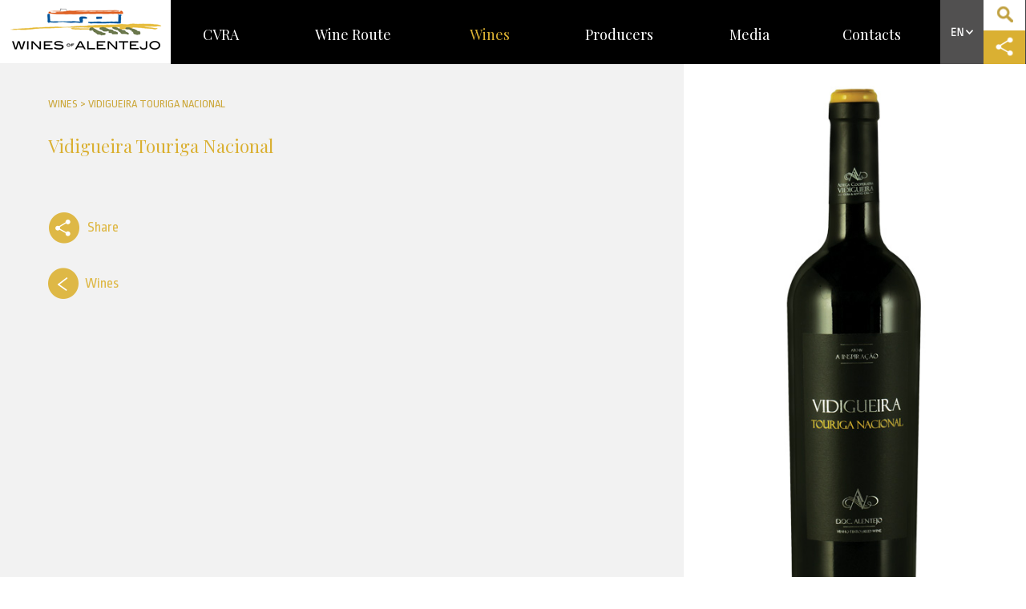

--- FILE ---
content_type: text/html; charset=utf-8
request_url: https://www.vinhosdoalentejo.pt/en/wines/detalhe/vidigueira-touriga-nacional/
body_size: 45701
content:
<!DOCTYPE html PUBLIC "-//W3C//DTD XHTML 1.0 Transitional//EN" "http://www.w3.org/TR/xhtml1/DTD/xhtml1-transitional.dtd">
<html xmlns="http://www.w3.org/1999/xhtml">
<head>
<title>Vidigueira Touriga Nacional - CVRA</title>
<meta name="robots" content="index, follow">
<meta name="robots" content="nosnippet">
<base href="https://www.vinhosdoalentejo.pt/" target="_self">
<meta http-equiv="Content-Type" content="text/html; charset=utf-8" />
<meta http-equiv="Expires" content="Fri, Jan 01 1900 00:00:00 GMT">
<meta http-equiv="Pragma" content="no-cache">
<meta http-equiv="Cache-Control" content="no-cache">
<meta http-equiv="Lang" content="pt">
<meta name="author" content="CVRA">
<meta http-equiv="Reply-to" content="@.pt">
<meta name="creation-date" content="18/03/2015">
<meta name="revisit-after" content="2 days">
<meta name="viewport" content="width=device-width, initial-scale=0.7">
<link rel="shortcut icon" type="image/x-icon" href="favicon.ico">
<link href='https://fonts.googleapis.com/css?family=Ropa+Sans:400,400italic' rel='stylesheet' type='text/css'>
<link href='https://fonts.googleapis.com/css?family=Playfair+Display:400,700,900' rel='stylesheet' type='text/css'>
<link href='https://fonts.googleapis.com/css?family=Quicksand:400,300,700' rel='stylesheet' type='text/css'>
<!--<script type="text/javascript" src="static/js/jquery.js"></script>-->
<script src="https://ajax.googleapis.com/ajax/libs/jquery/2.2.4/jquery.min.js"></script>
<!--<script type="text/javascript" src="plugins/mcustomscroll/jquery.mCustomScrollbar.concat.min.js"></script>
<link rel="stylesheet" type="text/css" href="plugins/mcustomscroll/jquery.mCustomScrollbar.min.css"/
<link rel="stylesheet" type="text/css" href="plugins/jqueryui/jquery-ui.min.css"/>
<script type="text/javascript" src="plugins/jqueryui/jquery-ui.min.js"></script>>-->
<link rel="stylesheet" type="text/css" href="static/bootstrap/dist/css/bootstrap.min.css"/>
<script type="text/javascript" src="static/bootstrap/dist/js/bootstrap.min.js"></script>
<script type="text/javascript" src="plugins/touchswipe/jquery.touchSwipe.min.js"></script>
<script type="text/javascript" src="https://s7.addthis.com/js/250/addthis_widget.js#pubid=ra-5846989fce24f490"></script>


<!--<script src="https://player.vimeo.com/api/player.js"></script> -->
<!--<script type="text/javascript" src="plugins/vimeo.player.js"></script> -->

<script type="text/javascript" src="plugins/parallax/parallax.min.js"></script>

<link rel="stylesheet" type="text/css" href="plugins/owlcarousel/owl-carousel/owl.carousel.css"/>
<link rel="stylesheet" type="text/css" href="plugins/owlcarousel/owl-carousel/owl.theme.css"/>
<script type="text/javascript" src="plugins/owlcarousel/owl-carousel/owl.carousel.min.js"></script>

<link rel="stylesheet" type="text/css" href="plugins/jplist-master/jplist-core/minified/jplist.core.min.css"/>
<script type="text/javascript" src="plugins/jplist-master/jplist-core/minified/jplist.core.min.js"></script>
<script type="text/javascript" src="plugins/jplist-master/jplist-bundles-and-controls/jplist-pagination-bundle/minified/jplist.pagination-bundle.min.js"></script>
<script type="text/javascript" src="plugins/jplist-master/jplist-bundles-and-controls/jplist-filter-dropdown-bundle/minified/jplist.filter-dropdown-bundle.min.js"></script>
<link rel="stylesheet" type="text/css" href="plugins/jplist-master/jplist-bundles-and-controls/jplist-textbox-control/minified/jplist.textbox-filter.min.css"/>
<script type="text/javascript" src="plugins/jplist-master/jplist-bundles-and-controls/jplist-textbox-control/minified/jplist.textbox-filter.min.js"></script>
<script type="text/javascript" src="plugins/jplist-master/jplist-bundles-and-controls/jplist-sort-bundle/minified/jplist.sort-bundle.min.js"></script>
<script type="text/javascript" src="plugins/jplist-master/jplist-bundles-and-controls/jplist-filter-toggle-bundle/minified/jplist.filter-toggle-bundle.min.js"></script>

<script type="text/javascript" src="plugins/mediaelement/build/mediaelement-and-player.min.js"></script>
<link rel="stylesheet" type="text/css" href="plugins/mediaelement/build/mediaelementplayer.min.css"/>

<!--<script type="text/javascript" src="plugins/modernizr/modernizr.js"></script> -->

<!--<script type="text/javascript" src="plugins/player.js-master/dist/player.min.js"></script> -->

<!--<link rel="stylesheet" type="text/css" href="plugins/jqueryui/jquery-ui.theme.min.css"/>

<script type="text/javascript" src="plugins/fancybox/source/jquery.fancybox.pack.js"></script>
<link rel="stylesheet" type="text/css" href="plugins/fancybox/source/jquery.fancybox.css"/>
<link rel="stylesheet" type="text/css" href="plugins/bxslider/jquery.bxslider.css"/>
<script type="text/javascript" src="plugins/bxslider/jquery.bxslider.min.js"></script> -->
<!--<script type="text/javascript" src="plugins/datatables/media/js/jquery.dataTables.min.js"></script> -->
<!--

<link rel="stylesheet" type="text/css" href="plugins/tooltipster/css/tooltipster.css"/>
<script type="text/javascript" src="plugins/tooltipster/js/jquery.tooltipster.min.js"></script>



<link rel="stylesheet" type="text/css" href="plugins/owlcarousel/owl-carousel/owl.carousel.css"/>
<link rel="stylesheet" type="text/css" href="plugins/owlcarousel/owl-carousel/owl.theme.css"/>
<script type="text/javascript" src="plugins/owlcarousel/owl-carousel/owl.carousel.min.js"></script>

<script type="text/javascript" src="plugins/slippry/dist/slippry.min.js"></script>    
<link rel="stylesheet" type="text/css" href="plugins/slippry/dist/slippry.css"/>

<link rel="stylesheet" type="text/css" href="plugins/flexslider/flexslider.css">
<script src="plugins/flexslider/jquery.flexslider-min.js"></script>

<script type="text/javascript" src="plugins/notify/notify.min.js"></script>
<script type="text/javascript" src="plugins/countdowntimer/jquery.countdownTimer.min.js"></script>
 -->
<script type="text/javascript" src="plugins/fancybox/source/jquery.fancybox.pack.js"></script>
<link rel="stylesheet" type="text/css" href="plugins/fancybox/source/jquery.fancybox.css"/>

<link rel="stylesheet" type="text/css" href="static/css/lisbonproject.css" media="screen" />
<link rel="stylesheet" type="text/css" href="static/css/lisbonproject-print.css" media="print" />


<!--<script type="text/javascript" src="plugins/sly/sly.js"></script>
<script type="text/javascript" src="../plugins/stupidtable/stupidtable.min.js"></script>


<link rel="stylesheet" type="text/css" href="plugins/tablesorter-master/css/theme.default.css"/>
<script type="text/javascript" src="plugins/tablesorter-master/js/jquery.tablesorter.js"></script>
<script type="text/javascript" src="plugins/tablesorter-master/js/jquery.tablesorter.widgets.js"></script> 
-->
<!--<link rel="stylesheet" type="text/css" href="plugins/cookiebar/jquery.cookiebar.css"/>
<script type="text/javascript" src="plugins/cookiebar/jquery.cookiebar.js"></script>
 -->

	<script>
  (function(i,s,o,g,r,a,m){i['GoogleAnalyticsObject']=r;i[r]=i[r]||function(){
  (i[r].q=i[r].q||[]).push(arguments)},i[r].l=1*new Date();a=s.createElement(o),
  m=s.getElementsByTagName(o)[0];a.async=1;a.src=g;m.parentNode.insertBefore(a,m)
  })(window,document,'script','https://www.google-analytics.com/analytics.js','ga');

  ga('create', 'UA-23710442-1', 'auto');
  ga('send', 'pageview');

</script>
	<!-- Meta Pixel Code -->
<script>
	!function(f,b,e,v,n,t,s)
	{if(f.fbq)return;n=f.fbq=function(){n.callMethod?
		n.callMethod.apply(n,arguments):n.queue.push(arguments)};
		if(!f._fbq)f._fbq=n;n.push=n;n.loaded=!0;n.version='2.0';
		n.queue=[];t=b.createElement(e);t.async=!0;
		t.src=v;s=b.getElementsByTagName(e)[0];
		s.parentNode.insertBefore(t,s)}(window, document,'script',
		'https://connect.facebook.net/en_US/fbevents.js');
	fbq('init', '198594334132932');
	fbq('track', 'PageView');
</script>
<noscript><img height="1" width="1" style="display:none" src="https://www.facebook.com/tr?id=198594334132932&ev=PageView&noscript=1"/></noscript>
<!-- End Meta Pixel Code -->
<script>
/// Back to Top


/* Muda cor das imagens on mouse over*/
$(function() {
	$( "div.image " ).hover(function() {
	  $(this).children('a').children('img').attr('src', 'static/img/pred.png');
	});
	$( "div.image " ).mouseleave(function() {
	  $(this).children('a').children('img').attr('src', 'static/img/pdark.png');
	});
	
	
	if ($('#back-to-top').length) {
    var scrollTrigger = 100, // px
        backToTop = function () {
            var scrollTop = $(window).scrollTop();
            if (scrollTop > scrollTrigger) {
                $('#back-to-top').addClass('show');
            } else {
                $('#back-to-top').removeClass('show');
            }
        };
    backToTop();
    $(window).on('scroll', function () {
        backToTop();
    });
    $('#back-to-top').on('click', function (e) {
        e.preventDefault();
        $('html,body').animate({
            scrollTop: 0
        }, 700);
    });
}
	
	
});
/* Abre filtro da pagina Work */
function openFilter()
{
	if ($(".filterDiv").is(":visible"))
	{
		$(".filterDiv").slideUp(500);
		$("#filterArrowImg").attr('src', 'static/img/filterarrow-2.png');
	}
	else
	{
		$(".filterDiv").slideDown(500);
		$("#filterArrowImg").attr('src', 'static/img/filterarrow-1.png');
	}
}

/*
	if (navigator.appName == 'Microsoft Internet Explorer')
   {
	   	
   }
   else
   {
	   
   }*/


</script>
<!--[if IE]>
<script type="text/javascript">
$(function() {
	$( "div.image " ).hover(function() {
	  $(this).children('a').children('img').attr('src', 'static/img/pred.png');
	});
	$( "div.image " ).mouseleave(function() {
	  $(this).children('a').children('img').attr('src', 'static/img/p.png');
	});
});
</script>
<![endif]-->
<script>
function scrollToSlow(vari)
{
	setTimeout(function(){
		 $('html, body').animate({
			scrollTop: $("#"+ vari).offset().top
		}, 1500);
		return false;	
	}, 200);
}
							
function toggleId(vari)	
{
	$('#'+ vari).toggle();
}							
function toggleClass(vari)	
{
	$('.'+ vari).toggle();
}
/*
$(document).ready(function(){
	
  $.cookieBar({
message: 'Para melhorar a sua experiência, utilizamos cookies para recolher estatísticas, otimizar a funcionalidade do site e apresentar conteúdo de acordo com os seus interesses.',
acceptButton: true,
acceptText: 'Compreendo',
declineButton: false,
autoEnable: true,
acceptOnContinue: false,
expireDays: 365,
forceShow: false,
effect: 'slide',
element: 'body',
append: false,
fixed: true,
bottom: true,
zindex: '',
redirect: '/',
domain: 'www.apsei.org.pt',
referrer: 'www.apsei.org.pt'
	  });
});*/
////GLOBAL VARS


var arrayMes = new Array(12);
arrayMes[0] = "Janeiro";
arrayMes[1] = "Fevereiro";
arrayMes[2] = "Março";
arrayMes[3] = "Abril";
arrayMes[4] = "Maio";
arrayMes[5] = "Junho";
arrayMes[6] = "Julho";
arrayMes[7] = "Agosto";
arrayMes[8] = "Setembro";
arrayMes[9] = "Outubro";
arrayMes[10] = "Novembro";
arrayMes[11] = "Dezembro";

var arrayDia = new Array(7);
arrayDia[0] = "Domingo";
arrayDia[1] = "Segunda";
arrayDia[2] = "Terça";
arrayDia[3] = "Quarta";
arrayDia[4] = "Quinta";
arrayDia[5] = "Sexta";
arrayDia[6] = "Sábado";

function getMesExtenso(mes){
    return this.arrayMes[mes];
}
 
function getDiaExtenso(dia){
    return this.arrayDia[dia];
}

function mostrarDataHora(hora, diaSemana, dia, mes, ano){
    retorno = "" + hora + ""
    retorno += "" + diaSemana + ", " + dia + " de " + mes + " de " + ano;
    document.getElementById("datahora").innerHTML = retorno;
}

function atualizarDataHora() {
    var dataAtual = new Date();
    var dia = dataAtual.getDate();
    var diaSemana = getDiaExtenso(dataAtual.getDay());
    var mes = getMesExtenso(data.getMonth());
    var ano = dataAtual.getYear();
    var hora = dataAtual.getHours();
    var minuto = dataAtual.getMinutes();
    var segundo = dataAtual.getSeconds();
 
    var horaImprimivel = hora + ":" + minuto + ":" + segundo;
    mostrarDataHora(horaImprimivel, diaSemana, dia, mes, ano);
    //setTimeOut("atualizarDataHora()", 1000);
}
function formatDataHome(data)
{
	var dia = data.getDate();
	var mes = getMesExtenso(data.getMonth());
	return dia + ' de ' +mes;
}

function fundDateFormat(date) 
{
	date = date.replace('/Date(', '');
	date = parseInt(date);
	date = new Date(date)
	var year = date.getFullYear();
	//year = year.toString().substr(2,2);
	year = year.toString();
	var month = (1 + date.getMonth()).toString();
	month = month.length > 1 ? month : '0' + month;
	var day = date.getDate().toString();
	day = day.length > 1 ? day : '0' + day;
	//return month + '/' + year;
	return day + '/' + month + '/' + year;
}

function newsDateFormat(date) 
{
	date = date.replace('/Date(', '');
	date = parseInt(date);
	date = new Date(date)
	var year = date.getFullYear();
	//year = year.toString().substr(2,2);
	year = year.toString();
	var month = (1 + date.getMonth()).toString();
	month = month.length > 1 ? month : '0' + month;
	var day = date.getDate().toString();
	day = day.length > 1 ? day : '0' + day;
	//return month + '/' + year;
	return day + '.' + month + '.' + year;
}

function correctFundName(name)
{
	name = name.replace("FIM", "");
	name = name.replace("MILLENNIUM", "");
	name = name.replace(" - ", "");
	name = name.replace("- ", "");
	name = name.replace("(FUSAO)", "");
	//return name.replace(/\w\S*/g, function(txt){return txt.charAt(0).toUpperCase() + txt.substr(1).toLowerCase();});
	return name;

}


function getFormattedDate(date) {
  var year = date.getFullYear();
  var month = (1 + date.getMonth()).toString();
  month = month.length > 1 ? month : '0' + month;
  var day = date.getDate().toString();
  day = day.length > 1 ? day : '0' + day;
  return year + '-' + month + '-' + day;
}


/*
$(document).ready(function() {
  $(window).scroll(function () { 
	if ($(window).width() > 767) 
	{
		if ($(window).scrollTop() > 350) {
		  $('.leftmenuContainer').addClass('navbar-fixed-top');
		}
	
		if ($(window).scrollTop() < 351) {
		  $('.leftmenuContainer').removeClass('navbar-fixed-top');
		}
	}
  });
});*/
</script>

<meta name="description" content="Vidigueira Touriga Nacional , , , ,">
<meta name="keywords" content="vidigueira , touriga , nacional , vidigueira , touriga , nacional , ">


<meta property="og:title" content="Vidigueira Touriga Nacional" />
<meta property="og:type" content="article" />
<meta property="og:image" content="https://www.vinhosdoalentejo.pt/media/vinhos/vinho-vidigueira-touriga-nacional.jpg" />
<meta property="og:url" content="https://www.vinhosdoalentejo.pt/en/wines/detalhe/vidigueira-touriga-nacional/" />
<meta property="og:description" content="Vidigueira Touriga Nacional , , , ," />

<meta name="twitter:card" content="summary" />
<meta name="twitter:title" content="Vidigueira Touriga Nacional" />
<meta name="twitter:description" content="Vidigueira Touriga Nacional , , , ," />
<meta name="twitter:image" content="https://www.vinhosdoalentejo.pt/media/vinhos/vinho-vidigueira-touriga-nacional.jpg" />

</head>
<body>

<div id="top" style="height:1px; position:absolute;"></div>
<header>
<!--DESKTOP HEADER -->
<div class="header hidden-xs">
	<div class="col-xs-2 col-md-2 col-lg-2 divLogo"><a href="#"><img src="static/img/cvra-logo-en.png" style="width:100%;max-width:192px;" alt="" /></a></div>
	<div class="col-xs-10 col-md-9 col-lg-9 divMenu">
        <nav class="navbar navbar-default" id="navBarBro" role="navigation">
          <div class="navbar-header">
          <a class="navbar-toggle" data-toggle="collapse" data-target=".navbar-collapse" href="javascript:void(0)">
            <button type="button"  style="display:block">
              <span class="icon-bar"></span>
              <span class="icon-bar"></span>
              <span class="icon-bar"></span>
            </button>    
            </a>
          </div>
          <div class="navbar-collapse collapse">
            <ul class="nav navbar-nav">
               <li  ><a href="en/cvr-alentejana/">CVRA</a></li><li  ><a href="en/wine-route/">Wine Route</a></li><li class="activo" ><a href="en/wines/">Wines</a></li><li  ><a href="en/producers/">Producers</a></li><li  ><a href="en/media/">Media</a></li><li  ><a href="en/contacts/">Contacts</a></li>            </ul>
          </div>
        </nav>
    </div>
	<div class="col-xs-1 col-md-1 col-lg-1 divIcons hidden-xs visible-md visible-lg">
        <table border="0" cellspacing="0" cellpadding="0">
          <tr>
            <td rowspan="2" style="background-color:#515050;"><a href="javascript:void(0)" onclick="openLanguage()"><img src="static/img/h_en.png" alt="" /></a>
            <div class="languageDiv">
            <a href="pt/">PT</a>  <br /> <a href="en/">EN</a> <!--<br /><a href="#">ES</a> <br /> <a href="#">FR</a> <br /> <a href="#">CH</a> -->
            </div>
            </td>
            <td style="background-color:#fff;"><a href="en/search/"><img src="static/img/h_iconsearch.png" style="width:100%;max-width:30px;" /></a></td>
          </tr>
          <tr>
            <td style="background-color:#dab032;"><a href="javascript:void(0)"  class="addthis_button"><img src="static/img/h_iconshare.png" style="width:100%;max-width:30px;" /></a></td>
          </tr>
        </table>
    </div>
</div>
<!-- MOBILE HEADER -->
<div class="header mobileHeader">
	<div class=" col-xs-8 divLogo"><a href="#"><img src="static/img/cvra-logo-en.png" style="width:100%;max-width:250px; margin-top:10px;" alt="" /></a></div>
	<div class="col-xs-4 divIcons">
        <table border="0" cellspacing="0" cellpadding="0">
          <tr>
            <td width="48%" rowspan="2" style="background-color:#000;"><a href="javascript:void(0)" onclick="subnav()" ><img src="static/img/h_submenu.png" style="width:60%;"  /></a></td>
            <td width="52%" style="background-color:#515050;"><a href="javascript:void(0)" onclick="openLanguage()"><img src="static/img/h_en2.png" style="width:60%;" alt="" /></a>
            <div class="languageDiv">
            <a href="pt/">PT</a>  <br /> <a href="en/">EN</a> <!--<br /><a href="#">ES</a> <br /> <a href="#">FR</a> <br /> <a href="#">CH</a> -->
            </div></td>
          </tr>
          <tr>
            <td style="background-color:#dab032;"><a href="javascript:void(0)"  class="addthis_button"><img src="static/img/h_iconshare.png"   /></a></td>
          </tr>
        </table>
    </div>
    <div>
        <ul class="mobileMenu">
          <li><a href="javascript:void(0)" onclick="subnav()" style="text-align:right"><img src="static/img/h_submenu_close.png" width="32" height="31" /></a></li>
           <li><a href="en/cvr-alentejana/">CVRA</a></li><li><a href="en/wine-route/">Wine Route</a></li><li><a href="en/wines/">Wines</a></li><li><a href="en/producers/">Producers</a></li><li><a href="en/media/">Media</a></li><li><a href="en/contacts/">Contacts</a></li>        </ul>
	</div>
   
    
    
</div>
<script>
function openLanguage()
{
	 $('.languageDiv:visible').animate({height: 'toggle'});
	 $('.languageDiv:hidden').animate({height: 'toggle'});
}
function subnav()
{
	 $('.mobileMenu:visible').animate({width: 'toggle'});
	 $('.mobileMenu:hidden').animate({width: 'toggle'});
}
$(function() {

});
</script>
    <!------------------- POPUP MODAL SCRIPT --------------------->


    <!-- Modal -->
<!--    <div class="modal fade" id="myModal" data-bs-backdrop="static" data-bs-keyboard="false" tabindex="-1" aria-labelledby="staticBackdropLabel" aria-hidden="true" class="btn-close" data-bs-dismiss="modal" aria-label="Close" style="background-color: rgba(0,0,0,.5)">-->
<!--        <div class="modal-dialog modal-dialog-centered" style="width:auto;">-->
<!--            <div class="modal-content" style="background-color: transparent;">-->
<!--                <a class="modal-body p-0">-->
<!--                    <div class="modal-header" style="border: 0px; padding: 2px; text-align: right;">-->
<!--                        <h5 class="modal-title" id="staticBackdropLabel"></h5>-->
<!--                        <a href="javascript:void(0);" class="" data-bs-dismiss="modal" aria-label="Close" onclick="closeModal()"><span class=" text-white" style="color: white; font-size: 40px; font-weight: bold;">x</span></a>-->
<!--                    </div>-->
<!--                    --><!--<a href="https://e.3cket.com/tesouros-do-alentejo" onclick="closeModal()" target="_blank"><img src="https://www.vinhosdoalentejo.pt/static/img/banner-mobile.png" onclick="myModal.hide()" style="max-width: auto; width: 100%;"  /></a>--><!--<a href="https://e.3cket.com/tesouros-do-alentejo" onclick="closeModal()" target="_blank"><img src="https://www.vinhosdoalentejo.pt/static/img/banner-desktop.png" onclick="myModal.hide()" style="max-width: auto; width: 100%;"  /></a>--><!---->
<!--                </div>-->
<!--            </div>-->
<!--        </div>-->
<!--    </div>-->
<!---->
<!--    <script>-->
<!--        // Function to set a cookie with an expiration date-->
<!--        function setCookie(name, value, days) {-->
<!--            let date = new Date();-->
<!--            date.setTime(date.getTime() + (days * 24 * 60 * 60 * 1000)); // Cookie expiry in 'days'-->
<!--            let expires = "expires=" + date.toUTCString();-->
<!--            document.cookie = name + "=" + value + ";" + expires + ";path=/";-->
<!--        }-->
<!---->
<!--        // Function to get a cookie by name-->
<!--        function getCookie(name) {-->
<!--            let decodedCookie = decodeURIComponent(document.cookie);-->
<!--            let cookieArr = decodedCookie.split(';');-->
<!--            name = name + "=";-->
<!--            for (let i = 0; i < cookieArr.length; i++) {-->
<!--                let cookie = cookieArr[i].trim();-->
<!--                if (cookie.indexOf(name) == 0) {-->
<!--                    return cookie.substring(name.length, cookie.length);-->
<!--                }-->
<!--            }-->
<!--            return null;-->
<!--        }-->
<!---->
<!--        // Function to check if the modal should be shown-->
<!--        function showModalOnceADay() {-->
<!--            const today = new Date().toISOString().split('T')[0]; // Get current date in YYYY-MM-DD format-->
<!--            const cookieValue = getCookie("modalLastShown");-->
<!---->
<!--            if (cookieValue !== today) {-->
<!--                // Show the modal-->
<!--                $('#myModal').modal('show');-->
<!---->
<!--                // Set a new cookie with today's date-->
<!--                setCookie("modalLastShown", today, 1); // Set cookie to expire in 1 day-->
<!--            }-->
<!--        }-->
<!---->
<!--        // Call the function when the page loads-->
<!--        $(document).ready(function() {-->
<!--            showModalOnceADay();-->
<!--        });-->
<!---->
<!--        function closeModal()-->
<!--        {-->
<!--            $('#myModal').modal('hide');-->
<!--        }-->
<!--    </script>-->
    <!------------------- POPUP MODAL SCRIPT END --------------------->
</header><div class="topSpaceFake"></div>
       <div class="container-fluid" style="background-color:#f2f2f2;">
        	<div class="col-md-8">
            	<div class="paddingContent">
                    <div class="breadcrumb">Wines > Vidigueira Touriga Nacional</div>
                    <div class="space-10"></div>
                    <div class="titYellow2"><h1>Vidigueira Touriga Nacional</h1></div>
                    <div class="space-20"></div>
                    <div class="contentText"></div>
                    <div class="space-40"></div>
               		<div class="space-10"></div>
<table>
    <tr valign="middle">
        <td><a href="javascript:void(0)" class="linkShare addthis_button"><img src="static/img/icon-share.png" width="41" height="40" alt="" /></a></td>
        <td>&nbsp;&nbsp;<a href="javascript:void(0)" class="linkShare addthis_button">Share</a></td>
    </tr>
</table>                    <div class="space-30"></div>                    
                    <table>
                        <tr valign="middle">
                            <td><a href="javascript:void(0)" class="linkShare"><img src="static/img/icon-back.png" alt="" /></a></td>
                            <td>&nbsp;&nbsp;<a href="en/wines/" class="linkShare">Wines</a></td>
                        </tr>
                    </table>
                    <div class="space-20"></div>
                </div>
            </div>
            <div class="col-md-4" style="background-color:#f2f2f2;">
            	<div class="detalheVinho">
                	<div class="padding20">
                    	<img src="media/vinhos/vinho-vidigueira-touriga-nacional.jpg" class="img-responsive" style="max-height:700px;" />                    	<div class="space-20"></div>
                    	<div class="space-10"></div>
                         <a href="en/producers/adega-cooperativa-de-vidigueira-cuba-e-alvito/"><img src="media/produtores/produtor-433L.jpg" class="img-responsive" style="max-height:200px;" alt="" /></a>                        <div class="space-40"></div>
                    </div>
                </div>
                <a href="en/producers/adega-cooperativa-de-vidigueira-cuba-e-alvito/" class="btn yellowButton">Check Producer &nbsp;&nbsp;&nbsp;&nbsp;&nbsp;&nbsp; <img src="static/img/seta-right.png" width="35" height="33" alt="" /></a>
                <div class="space-30"></div>
            	<div class="detalheProvas">
                                                      <div class="vinhosContainer">
                                        
                                            <div class="vinho-item">
                                                <div class="space-5"></div>
                                                <a href="en/wines/detalhe/vila-dos-gamas-doc-antao-vaz/" class="imagemDiv"><img src="media/vinhos/vinho-52.jpg" class="img-responsive" alt="" /></a>
                                                <div class="space-5"></div>
                                                <a href="en/wines/detalhe/vila-dos-gamas-doc-antao-vaz/" class="titulo">Vila dos Gamas DOC Antão Vaz</a></div>
                                            
                                            <div class="vinho-item">
                                                <div class="space-5"></div>
                                                <a href="en/wines/detalhe/vidigueira-grande-escolha-white/" class="imagemDiv"><img src="media/vinhos/GrandeEscolhaBranco.png" class="img-responsive" alt="" /></a>
                                                <div class="space-5"></div>
                                                <a href="en/wines/detalhe/vidigueira-grande-escolha-white/" class="titulo">Vidigueira  Grande Escolha White</a></div>
                                            
                                            <div class="vinho-item">
                                                <div class="space-5"></div>
                                                <a href="en/wines/detalhe/vidigueira-grande-escolha-doc-red/" class="imagemDiv"><img src="media/vinhos/vinho-625.jpg" class="img-responsive" alt="" /></a>
                                                <div class="space-5"></div>
                                                <a href="en/wines/detalhe/vidigueira-grande-escolha-doc-red/" class="titulo">Vidigueira Grande Escolha DOC Red</a></div>
                                            
                                            <div class="vinho-item">
                                                <div class="space-5"></div>
                                                <a href="en/wines/detalhe/vidigueira-doc-antao-vaz-2015/" class="imagemDiv"><img src="media/vinhos/ant_oVaz19.png" class="img-responsive" alt="" /></a>
                                                <div class="space-5"></div>
                                                <a href="en/wines/detalhe/vidigueira-doc-antao-vaz-2015/" class="titulo">Vidigueira DOC Antão Vaz</a></div>
                                            
                                            <div class="vinho-item">
                                                <div class="space-5"></div>
                                                <a href="en/wines/detalhe/vidigueira-doc-white/" class="imagemDiv"><img src="media/vinhos/DOC_branco.png" class="img-responsive" alt="" /></a>
                                                <div class="space-5"></div>
                                                <a href="en/wines/detalhe/vidigueira-doc-white/" class="titulo">Vidigueira DOC White</a></div>
                                            
                                            <div class="vinho-item">
                                                <div class="space-5"></div>
                                                <a href="en/wines/detalhe/vidigueira-doc-red/" class="imagemDiv"><img src="media/vinhos/vinho-1343.jpg" class="img-responsive" alt="" /></a>
                                                <div class="space-5"></div>
                                                <a href="en/wines/detalhe/vidigueira-doc-red/" class="titulo">Vidigueira DOC Red</a></div>
                                            
                                            <div class="vinho-item">
                                                <div class="space-5"></div>
                                                <a href="en/wines/detalhe/vidigueira-talha-white/" class="imagemDiv"><img src="media/Documentos/ACVCA/VidigueiraTalha_VF.png" class="img-responsive" alt="" /></a>
                                                <div class="space-5"></div>
                                                <a href="en/wines/detalhe/vidigueira-talha-white/" class="titulo">Vidigueira Talha White</a></div>
                                            
                                            <div class="vinho-item">
                                                <div class="space-5"></div>
                                                <a href="en/wines/detalhe/vidigueira-reserva-red/" class="imagemDiv"><img src="media/vinhos/vinho-vidigueira-reserva-tinto.jpg" class="img-responsive" alt="" /></a>
                                                <div class="space-5"></div>
                                                <a href="en/wines/detalhe/vidigueira-reserva-red/" class="titulo">Vidigueira Reserva Red</a></div>
                                            
                                            <div class="vinho-item">
                                                <div class="space-5"></div>
                                                <a href="en/wines/detalhe/vidigueira-alicante-bouschet/" class="imagemDiv"><img src="media/vinhos/vinho-vidigueira-alicante-bouschet.jpg" class="img-responsive" alt="" /></a>
                                                <div class="space-5"></div>
                                                <a href="en/wines/detalhe/vidigueira-alicante-bouschet/" class="titulo">Vidigueira Alicante Bouschet</a></div>
                                            
                                            <div class="vinho-item">
                                                <div class="space-5"></div>
                                                <a href="en/wines/detalhe/vidigueira-rose/" class="imagemDiv"><img src="media/vinhos/vinho-vidigueira-rose.jpg" class="img-responsive" alt="" /></a>
                                                <div class="space-5"></div>
                                                <a href="en/wines/detalhe/vidigueira-rose/" class="titulo">Vidigueira Rosé</a></div>
                                            
                                            <div class="vinho-item">
                                                <div class="space-5"></div>
                                                <a href="en/wines/detalhe/vinho-vidigueira-syrah/" class="imagemDiv"><img src="media/vinhos/vinho-vidigueira-syrah.jpg" class="img-responsive" alt="" /></a>
                                                <div class="space-5"></div>
                                                <a href="en/wines/detalhe/vinho-vidigueira-syrah/" class="titulo">Vinho Vidigueira Syrah</a></div>
                                            
                                            <div class="vinho-item">
                                                <div class="space-5"></div>
                                                <a href="en/wines/detalhe/vidigueira-reserva-white/" class="imagemDiv"><img src="media/vinhos/VidigueiraReservaBranco.png" class="img-responsive" alt="" /></a>
                                                <div class="space-5"></div>
                                                <a href="en/wines/detalhe/vidigueira-reserva-white/" class="titulo">Vidigueira Reserva White</a></div>
                                                                          </div>
                               <div class="space-40"></div>
                                <div class="space-40"></div>
                                <script>
                                $(document).ready(function() {
                                 
                                  $(".vinhosContainer").owlCarousel({
                                    
                                    items : 2,
                                    itemsCustom : false,
                                    itemsDesktop : [1199,2],
                                    itemsDesktopSmall : [980,2],
                                    itemsTablet: [768,2],
                                    itemsTabletSmall: false,
                                    itemsMobile : [479,1],
                                    singleItem : false,
                                    itemsScaleUp : false,
                                 
                                    //Basic Speeds
                                    slideSpeed : 200,
                                    paginationSpeed : 800,
                                    rewindSpeed : 1000,
                                 
                                    //Autoplay
                                    autoPlay : false,
                                    stopOnHover : false,
                                 
                                    // Navigation
                                    navigation : true,
                                    navigationText : ["<img src='static/img/destaques-left.png' />","<img src='static/img/destaques-right.png' />"],
                                    rewindNav : true,
                                    scrollPerPage : false,
                                 
                                    //Pagination
                                    pagination : true,
                                    paginationNumbers: false,
                                 
                                    // Responsive 
                                    responsive: true,
                                    responsiveRefreshRate : 200,
                                    responsiveBaseWidth: window,
                                    
                                    
                                  });
                                 
                                });
                                </script>
                                <style>
                                .owl-theme .owl-controls {
                                    margin-top: 0px;
                                }
                                .owl-theme .owl-controls .owl-buttons div {
                                    color: #FFF;
                                    display: inline-block;
                                /*    zoom: 1;*/
                                    margin: 0px;
                                    padding: 0px 0px;
                                    font-size: 12px;
                                    -webkit-border-radius: 0px;
                                    -moz-border-radius: 0px;
                                    border-radius: 0px;
                                    background: none;
                                    filter: Alpha(Opacity=100);
                                    opacity: .6;
                                    margin-top:-200px;
                                    position:relative;
                                    z-index:200;
                                }
                                .owl-next
                                {
                                    float:right;
                                    right:20px;
                                }
                                .owl-prev
                                {
                                    float:left;
                                    left:20px;
                                }
                                .owl-pagination
                                {
                                    margin-top:20px;
                                }
                                .owl-theme .owl-controls .owl-page span {
                                    display: block;
                                    width: 12px;
                                    height: 12px;
                                    margin: 3px 5px;
                                    filter: Alpha(Opacity=100);
                                    opacity: 1;
                                    -webkit-border-radius: 20px;
                                    -moz-border-radius: 20px;
                                    border-radius: 20px;
									border:3px solid #cfae48;
                                    background: none;
                                }
								.owl-theme .owl-controls .owl-page.active span, .owl-theme .owl-controls.clickable .owl-page:hover span {
									filter: Alpha(Opacity=100);
									opacity: 1;
                                    background: #cfae48;
								}
                                </style>
                                               
                        
                </div>
            </div>
        </div>
        <div class="container-fluid footerBigContainer">
<div class="space-40"></div>
	<div class="container" style="display:table;">
    <ul class="footerMenu"><li><a href="en/cvr-alentejana/">CVRA</a><ul><li><a href="en/cvr-alentejana/about-us/">About Us</a></li><li><a href="en/cvr-alentejana/mission-statutes/">Mission & Statutes</a></li><li><a href="en/cvr-alentejana/certification-process/">Certification Process</a></li><li><a href="en/cvr-alentejana/commissioner-of-cvr-alentejana/">Commissioner of CVR Alentejana</a></li><li><a href="en/cvr-alentejana/information-documents/">Information & Documents</a></li><li><a href="en/cvr-alentejana/partners-and-other-entities/">Partners and Other Entities</a></li><li><a href="en/cvr-alentejana/prices/">Prices</a></li><li><a href="en/cvr-alentejana/siva-rea-reservada/">SIVA-Área Reservada</a></li></ul></li><li><a href="en/wine-route/">Wine Route</a><ul><li><a href="en/wine-route/alentejo-wine-route/">Wineries on the Alentejo Wine Route</a></li><li><a href="en/wine-route/visit-us/">About Wine Route</a></li><li><a href="en/wine-route/wines-for-tasting/">Wines for tasting</a></li><li><a href="en/wine-route/events/">Events</a></li><li><a href="en/wine-route/wine-tourism/">Wine Tourism</a></li><li><a href="en/wine-route/about-wine-route/">About Wine Route</a></li><li><a href="en/wine-route/alentejo-wine-tourism-guide/">Wine Tourism Guide</a></li></ul></li><li><a href="en/wines/">Wines</a><ul><li><a href="en/wines/wine-search/">Wine Search</a></li><li><a href="en/wines/buy-your-wines-of-alentejo-online/">Buy Online</a></li><li><a href="en/wines/wine-history/">History</a></li><li><a href="en/wines/alentejo-pdo-protected-designation-of-origin/">Alentejo PDO</a></li><li><a href="en/wines/alentejano-pgi/">Alentejano PGI</a></li><li><a href="en/wines/designation/">Designation</a></li><li><a href="en/wines/anphora/">Amphora</a></li><li><a href="en/wines/grape-varieties/">Grape Varieties</a></li><li><a href="en/wines/soils/">Soils</a></li><li><a href="en/wines/how-to-taste/">How to taste</a></li><li><a href="en/wines/competitions/">Competitions</a></li></ul></li><li><a href="en/media/">Media</a><ul><li><a href="en/media/news/">News</a></li><li><a href="en/media/newsletters/">Newsletters</a></li><li><a href="en/media/brochures/">Brochures</a></li><li><a href="en/media/image-bank/">Image bank</a></li><li><a href="en/media/press-release/">Press-Release</a></li><li><a href="en/media/magazine/">Magazine</a></li><li><a href="en/media/videos/">Videos</a></li><li><a href="en/media/symposium/">12th Alentejo Vine and Wine Symposium</a></li><li><a href="en/media/alentejo-portugal-weine/">Weine aus dem Alentejo in Portugal – Vinhos do Alentejo</a></li><li><a href="en/media/alentejo-on-the-move/">Alentejo on the move</a></li></ul></li><li><a href="en/contacts/">Contacts</a><ul><li><a href="en/contacts/information-and-location/">Information and Location</a></li><li><a href="en/contacts/departments/">Departments</a></li><li><a href="en/contacts/suggestions-complaints/">Suggestions / Complaints</a></li></ul></li></ul>		<div class="space-40"></div>
        <div class="footerLinha"></div>
		<div class="space-10"></div>
      	<div class="container" style="padding:0px;">
        	<div class="col-md-6" style="line-height:35px;">Vinhos do Alentejo 2026</div>
        	<div class="col-md-6 text-right">
                        <a href="https://www.facebook.com/vinhosdoalentejo/ " class="padding5 iconRede" target="_blank"><img src="static/img/cvra_fb.png" /></a>             <a href="https://twitter.com/vinhos_alentejo" class="padding5 iconRede" target="_blank"><img src="static/img/cvra_twitter.png"  /></a>            <a href="https://www.instagram.com/vinhosdoalentejo/" class="padding5 iconRede" target="_blank"><img src="static/img/cvra_inst.png"  /></a>            								<a href="https://www.youtube.com/user/VinhosdoAlentejo" class="padding5 iconRede" target="_blank"><img src="static/img/cvra_yt.png"  /></a>          </div>
        </div>
		<div class="space-10"></div>
        <div class="footerLinha"></div>
        <div class="container" style="padding:0px;">
		<div class="space-10"></div>
        	<div class="col-md-12 text-right" style="line-height:50px;">
            	<a href="" class="padding5"><img src="static/img/logo-winemoderation.png" /></a> &nbsp;&nbsp;&nbsp; 
            	<a href="" class="padding5"><img src="static/img/logo-vinhosp.png" /></a> &nbsp;&nbsp;&nbsp; 
            	<a href="" class="padding5"><img src="static/img/logo-10.png" /></a> &nbsp;&nbsp;&nbsp; 
            	<a href="" class="padding5"><img src="static/img/logo-trip.png"  /></a>
          </div>
			<div class="barracofin"><a href="https://www.vinhosdoalentejo.pt/static/ficha_de_operacao_00468300.pdf" target="_blank" ><img src="static/img/barra_cofin_feder.png" class="embed-responsive-item" style="max-width: 500px; width: 100%;"></a></div>
			<div class="col-md-12">
				<div class="pull-left"><a href="http://www.lisbonproject.com/" target="_blank" style="font-size:10px; color:#CCC; text-decoration:none;">website by Lisbon Project</a></div>

			</div>

        </div>
		<div class="space-40"></div>
    </div>
</div>
<div class="sticky">
	<table>
		<!--<tr valign="top">
			<td><a href="https://www.vinhosdoalentejo.pt/en/cvr-alentejana/re-boxed-en/"><img src="static/img/sticky_reboxed_en.png" /></a></td>
            <td><a href="javascript:void(0);" onclick="closeSticky();" style="color:#fff;">&nbsp;&nbsp;X&nbsp;&nbsp;</a></td>
		</tr>
        <tr><td><div style="height:1px; border-bottom:1px solid #fff; width:100%; margin-top: 5px"></div></td><td></td></tr>
		<tr>
			<td><a href="https://www.vinhosdoalentejo.pt/en/wines/buy-your-wines-of-alentejo-online/"><img src="static/img/sticky_en.png" /></a></td>
            <td><a href="javascript:void(0);" onclick="closeSticky();" style="color:#fff;">&nbsp;&nbsp;X&nbsp;&nbsp;</a></td>
		</tr>-->
	</table>
</div>
<!--<script src="https://cdn.jsdelivr.net/npm/js-cookie@rc/dist/js.cookie.min.js"></script>-->
<script>
	$(function() {
		$('.sticky').fadeIn();
		if (Cookies.get('cvraSticky') == '1')
		{}
		else
		{
			//$('.sticky').fadeIn();
		}
	});

	function closeSticky()
	{
		//Cookies.set('cvraSticky', '1', { expires: 2 })
		$('.sticky').fadeOut();
	}
</script>
<style>
	.sticky
	{
		display: none;
		position: fixed;
		right: 0;
		bottom: 80px;
		z-index: 600;
        opacity: .9;
	}
	.barracofin
	{
		position: relative;
		padding: 5px;
		float: left;
		margin-top: -50px;
		margin-bottom: 10px;
	}
	@media (max-width: 768px) {

		.barracofin
		{
			position: relative;
			padding: 5px;
			float: left;
			margin-top: 10px;
			margin-bottom: 10px;
		}
	}
</style>











<a href="javascript:void(0)" id="back-to-top" title="Back to top"><img src="static/img/backtotop.png" alt=""/></a>
<!-- Facebook Pixel Code -->
<script>
	!function(f,b,e,v,n,t,s)
	{if(f.fbq)return;n=f.fbq=function(){n.callMethod?
		n.callMethod.apply(n,arguments):n.queue.push(arguments)};
		if(!f._fbq)f._fbq=n;n.push=n;n.loaded=!0;n.version='2.0';
		n.queue=[];t=b.createElement(e);t.async=!0;
		t.src=v;s=b.getElementsByTagName(e)[0];
		s.parentNode.insertBefore(t,s)}(window, document,'script',
		'https://connect.facebook.net/en_US/fbevents.js');
	fbq('init', '333297943741401');
	fbq('track', 'PageView');
</script>
<noscript><img height="1" width="1" style="display:none"
			   src="https://www.facebook.com/tr?id=333297943741401&ev=PageView&noscript=1"
		/></noscript>
<!-- End Facebook Pixel Code -->
</body>
</html>

--- FILE ---
content_type: text/css
request_url: https://www.vinhosdoalentejo.pt/plugins/jplist-master/jplist-core/minified/jplist.core.min.css
body_size: 7153
content:
/**
* jPList - jQuery Data Grid Controls 5.1.337 - http://jplist.com 
* Copyright 2015 jPList Software.
*/
.lato{font-family:'Lato',sans-serif}.jplist-hidden{display:none}.jplist-sticky{position:fixed;width:100%;left:0;top:0;z-index:1000;background:#f1f1f1;padding-bottom:5px}.sticky-demo .panel>.center{max-width:100%}.sticky-demo .jplist-sticky>.center{max-width:95%}.no-cssgradients .jplist-panel button:hover{background:#f4f4f4}.jplist-panel{color:#27252a}.jplist-panel button{float:left;height:30px;box-shadow:0 0 1px #fff;-webkit-box-sizing:border-box;-moz-box-sizing:border-box;-ms-box-sizing:border-box;-o-box-sizing:border-box;box-sizing:border-box;border:1px solid #dbdbdb;border-radius:3px;text-shadow:1px 1px 1px #fff;color:#27252a;background:#fff;background:-moz-linear-gradient(top, #fff 0, #efefef 100%);background:-webkit-gradient(linear, left top, left bottom, color-stop(0, #fff), color-stop(100%, #efefef));background:-webkit-linear-gradient(top, #fff 0, #efefef 100%);background:-o-linear-gradient(top, #fff 0, #efefef 100%);background:-ms-linear-gradient(top, #fff 0, #efefef 100%);background:linear-gradient(to bottom, #fff 0, #efefef 100%);margin:10px 10px 0 0}.jplist-panel button:hover{color:#0381bb;background:#f2f2f2;background:-moz-linear-gradient(top, #fafafa 0, #ededed 100%);background:-webkit-gradient(linear, left top, left bottom, color-stop(0, #fafafa), color-stop(100%, #ededed));background:-webkit-linear-gradient(top, #fafafa 0, #ededed 100%);background:-o-linear-gradient(top, #fafafa 0, #ededed 100%);background:-ms-linear-gradient(top, #fafafa 0, #ededed 100%);background:linear-gradient(to bottom, #fafafa 0, #ededed 100%)}.jplist-panel button.jplist-disabled{background:#e3e3e3;color:#6c6c6c;cursor:default}.jplist-panel button.jplist-selected{color:#f03800}.jplist-panel input[type="text"]{float:left;height:30px;box-shadow:0 0 1px #fff;-webkit-box-sizing:border-box;-moz-box-sizing:border-box;-ms-box-sizing:border-box;-o-box-sizing:border-box;box-sizing:border-box;border:1px solid #dbdbdb;border-radius:3px;text-shadow:1px 1px 1px #fff;color:#27252a;width:150px;text-indent:5px;background:#fff}.jplist-panel input[type="checkbox"],.jplist-panel input[type="radio"]{float:left;display:inline-block;height:30px;background:#fff;-webkit-box-sizing:border-box;-moz-box-sizing:border-box;-ms-box-sizing:border-box;-o-box-sizing:border-box;box-sizing:border-box;color:#27252a}.jplist-panel label{float:left;height:30px;line-height:30px;padding:0 5px;display:inline-block;-webkit-box-sizing:border-box;-moz-box-sizing:border-box;-ms-box-sizing:border-box;-o-box-sizing:border-box;box-sizing:border-box;color:#27252a;cursor:pointer}.jplist-icon{float:left;height:30px;box-shadow:0 0 1px #fff;background:#fff;-webkit-box-sizing:border-box;-moz-box-sizing:border-box;-ms-box-sizing:border-box;-o-box-sizing:border-box;box-sizing:border-box;border:1px solid #dbdbdb;border-radius:3px;text-shadow:1px 1px 1px #fff;color:#27252a;display:inline-block;line-height:30px;padding:0 10px;border-right:0}.jplist-icon:hover{color:#0381bb}.jplist-label{float:left;height:30px;box-shadow:0 0 1px #fff;-webkit-box-sizing:border-box;-moz-box-sizing:border-box;-ms-box-sizing:border-box;-o-box-sizing:border-box;box-sizing:border-box;border:1px solid #dbdbdb;border-radius:3px;text-shadow:1px 1px 1px #fff;color:#27252a;line-height:30px;padding:0 10px;margin:10px 10px 0 0;background:#fff;background:-moz-linear-gradient(top, #fff 0, #efefef 100%);background:-webkit-gradient(linear, left top, left bottom, color-stop(0, #fff), color-stop(100%, #efefef));background:-webkit-linear-gradient(top, #fff 0, #efefef 100%);background:-o-linear-gradient(top, #fff 0, #efefef 100%);background:-ms-linear-gradient(top, #fff 0, #efefef 100%);background:linear-gradient(to bottom, #fff 0, #efefef 100%)}.jplist-selected{color:#ca3f1a}.jplist-box{float:left;height:30px;margin:10px 10px 0 0}@media only screen and (max-width:600px){.jplist-panel{/*display:none*/}}.jplist-drop-down{float:left;height:30px;box-shadow:0 0 1px #fff;-webkit-box-sizing:border-box;-moz-box-sizing:border-box;-ms-box-sizing:border-box;-o-box-sizing:border-box;box-sizing:border-box;border:1px solid #dbdbdb;border-radius:3px;text-shadow:1px 1px 1px #fff;color:#27252a;width:150px;background:#fff;background:-moz-linear-gradient(top, #fff 0, #efefef 100%);background:-webkit-gradient(linear, left top, left bottom, color-stop(0, #fff), color-stop(100%, #efefef));background:-webkit-linear-gradient(top, #fff 0, #efefef 100%);background:-o-linear-gradient(top, #fff 0, #efefef 100%);background:-ms-linear-gradient(top, #fff 0, #efefef 100%);background:linear-gradient(to bottom, #fff 0, #efefef 100%);margin:10px 10px 0 0;position:relative}.jplist-drop-down .jplist-dd-panel{float:left;width:150px;height:30px;line-height:30px;overflow:hidden;text-indent:10px;cursor:pointer}.jplist-drop-down .jplist-dd-panel:after{content:'\25BC';color:#111;display:inline-block;position:absolute;right:10px;z-index:1000}.jplist-drop-down ul{-webkit-box-sizing:border-box;-moz-box-sizing:border-box;-ms-box-sizing:border-box;-o-box-sizing:border-box;box-sizing:border-box;border:1px solid #dbdbdb;border-radius:0 0 3px 3px;position:relative;top:0;z-index:1000;width:148px;display:none;overflow:hidden;background:#fff;list-style:none;margin:0;padding:0;box-shadow:0 3px 6px #bbb}.jplist-drop-down ul li{width:100%;float:left;height:30px;line-height:30px;text-indent:10px;cursor:pointer}.jplist-drop-down ul li:hover{background-color:#ececec}.jplist-drop-down:hover .jplist-dd-panel{color:#0381bb}.jplist-drop-down:hover .jplist-dd-panel:after{color:#0381bb}.jplist-select{height:30px;box-shadow:0 0 1px #fff;background:#fff;-webkit-box-sizing:border-box;-moz-box-sizing:border-box;-ms-box-sizing:border-box;-o-box-sizing:border-box;box-sizing:border-box;border:1px solid #dbdbdb;border-radius:3px;text-shadow:1px 1px 1px #fff;color:#27252a;float:left;margin:10px 10px 0 0;padding:5px;text-shadow:none}.jplist-ios-button{display:none}@media only screen and (max-width:600px){.jplist-ios-button{display:none;width:100%;text-align:center;cursor:pointer;font-size:15px;line-height:30px;float:left;height:30px;box-shadow:0 0 1px #fff;-webkit-box-sizing:border-box;-moz-box-sizing:border-box;-ms-box-sizing:border-box;-o-box-sizing:border-box;box-sizing:border-box;border:1px solid #dbdbdb;border-radius:3px;text-shadow:1px 1px 1px #fff;color:#27252a;background:#fff;background:-moz-linear-gradient(top, #fff 0, #efefef 100%);background:-webkit-gradient(linear, left top, left bottom, color-stop(0, #fff), color-stop(100%, #efefef));background:-webkit-linear-gradient(top, #fff 0, #efefef 100%);background:-o-linear-gradient(top, #fff 0, #efefef 100%);background:-ms-linear-gradient(top, #fff 0, #efefef 100%);background:linear-gradient(to bottom, #fff 0, #efefef 100%)}.jplist-ios-button:hover{background:#f2f2f2;background:-moz-linear-gradient(top, #fafafa 0, #ededed 100%);background:-webkit-gradient(linear, left top, left bottom, color-stop(0, #fafafa), color-stop(100%, #ededed));background:-webkit-linear-gradient(top, #fafafa 0, #ededed 100%);background:-o-linear-gradient(top, #fafafa 0, #ededed 100%);background:-ms-linear-gradient(top, #fafafa 0, #ededed 100%);background:linear-gradient(to bottom, #fafafa 0, #ededed 100%)}.jplist-ios-show{display:block}}

--- FILE ---
content_type: text/css
request_url: https://www.vinhosdoalentejo.pt/static/css/lisbonproject-print.css
body_size: 1558
content:
@charset "utf-8";
/* CSS Document */
body
{
	font-family:Arial, Helvetica, sans-serif;
	font-size:12px;
}
p, dl, hr, h1, h2, h3, h4, h5, h6, ol, ul, pre, table, address, fieldset {
	font-family: inherit;
	margin: 0px;
	padding: 0px;
	font-size: inherit;
	font-weight: inherit;
}
h1
{
	font-size:16px;
	font-weight:bold;
}
h2
{
	font-size:14px;
	font-weight:bold;
}
h3
{
	font-size:13px;
	font-weight:bold;
}
h4
{
	font-size:13px;
	font-weight:bold;
}
img {
	border: 0px;
}
.accordionContent ul li
{
	margin-left:20px;
}
.accordionContent ol li
{
	margin-left:20px;
}
.whiteContent ul li
{
	margin-left:20px;
}
.whiteContent ol li
{
	margin-left:20px;
}
.navbar-fixed-top
{
	position:fixed;
	top:5px;
}
img {
	border: 0px;
}
.txt12
{
	font-size:12px;
}
.txt13
{
	font-size:13px;
}
.txt14
{
	font-size:14px;
}
.txt16
{
	font-size:16px;
}
.space-5 {
	width: 100%;
	display: table;
	height: 5px;
}
.space-10 {
	width: 100%;
	display: table;
	height: 10px;
}
.space-15 {
	width: 100%;
	display: table;
	height: 15px;
}
.space-20 {
	width: 100%;
	display: table;
	height: 20px;
}
.space-30 {
	width: 100%;
	display: table;
	height: 30px;
}
.space-40 {
	width: 100%;
	display: table;
	height: 40px;
}
.margin5 {
	margin: 5px;
}
.padding5 {
	padding: 5px;
}
.fright {
	float: right;
}
.fleft {
	float: left;
}
.verde {
	color: #19a199;
}
.center {
	margin: auto;
	display: table;
}
.azul
{
  color: #0abff8;
}
.rosa
{
	color:#f83e78;
}
.leftCol
{
	display:none;
}
.barraCinza
{
	display:none;
}
#navbar
{
	display:none;
}
.rightCol
{
	width:100%;
}
.headerRight
{
	display:none;
}
footer
{
	display:none;
}
#shareBoxContent
{
	display:none;
}
#cookie-bar
{
	display:none;
}
.formContactos
{
	display:none;
}
.breadcrumbs
{
	font-size:10px;
}

--- FILE ---
content_type: text/javascript
request_url: https://www.vinhosdoalentejo.pt/plugins/jplist-master/jplist-bundles-and-controls/jplist-sort-bundle/minified/jplist.sort-bundle.min.js
body_size: 6236
content:
/**
* jPList - jQuery Data Grid Controls 0.0.7 - http://jplist.com 
* Copyright 2015 jPList Software
*/
(function(){var f=function(e){return jQuery.extend(this,e)};f.prototype.getStatus=function(e){e=new jQuery.fn.jplist.ui.controls.DefaultSortDTO(this.$control.attr("data-path"),this.$control.attr("data-type"),this.$control.attr("data-order"),this.$control.attr("data-datetime-format"),this.$control.attr("data-ignore"));return new jQuery.fn.jplist.app.dto.StatusDTO(this.name,this.action,this.type,e,this.inStorage,this.inAnimation,this.isAnimateToTop,this.inDeepLinking)};f.prototype.getPaths=function(e){var f,
h;f=this.$control.attr("data-path");h=this.$control.attr("data-type");f&&(f=new jQuery.fn.jplist.domain.dom.models.DataItemMemberPathModel(f,h),e.push(f))};jQuery.fn.jplist.ui.controls.DefaultSort=function(e){return new f(e)};jQuery.fn.jplist.controlTypes["default-sort"]={className:"DefaultSort",options:{}}})();(function(){jQuery.fn.jplist.ui.controls.DefaultSortDTO=function(f,e,k,h,g){return{path:f,type:e,order:k,dateTimeFormat:h,ignore:g}}})();(function(){var f=function(a){var c=[];jQuery.each(a.get(0).attributes,function(a,d){-1!==d.name.indexOf("data-path-")&&c.push(d.value)});return c},e=function(a,c){var b;b=null;var d="",e="";c?(b=a.$control.find('option[data-default="true"]').eq(0),0>=b.length&&(b=a.$control.find("option").eq(0))):b=a.$control.find("option:selected");d=a.$control.attr("data-datetime-format")||"";e=a.$control.attr("data-ignore")||"";d=new jQuery.fn.jplist.ui.controls.DropdownSortDTO(b.attr("data-path"),b.attr("data-type"),
b.attr("data-order"),d,e);return b=new jQuery.fn.jplist.app.dto.StatusDTO(a.name,a.action,a.type,d,a.inStorage,a.inAnimation,a.isAnimateToTop,a.inDeepLinking,f(b))},k=function(a,c){var b,d,e;a.$control.find("option").each(function(){b=jQuery(this).attr("data-path");d=jQuery(this).attr("data-type");b&&(e=new jQuery.fn.jplist.domain.dom.models.DataItemMemberPathModel(b,d),c.push(e))})},h=function(a){a.$control.on("change",function(){var c,b,d;c=e(a,!1);b=jQuery(this).find("option:selected");if(d=b.attr("data-path"))c.data.path=
d,c.data.type=b.attr("data-type"),c.data.order=b.attr("data-order"),c.data.additionalPaths=f(b);a.observer.trigger(a.observer.events.statusChanged,[c])})},g=function(a){h(a);return jQuery.extend(this,a)};g.prototype.getStatus=function(a){return e(this,a)};g.prototype.getDeepLink=function(){var a="",c;this.inDeepLinking&&(c=e(this,!1),c.data&&c.data.path&&c.data.type&&c.data.order&&(a=this.name+this.options.delimiter0+"path"+this.options.delimiter2+"type"+this.options.delimiter2+"order="+c.data.path+
this.options.delimiter2+c.data.type+this.options.delimiter2+c.data.order));return a};g.prototype.getStatusByDeepLink=function(a,c){var b=null,d;this.inDeepLinking&&(b=e(this,!0),b.data&&a==="path"+this.options.delimiter2+"type"+this.options.delimiter2+"order"&&(d=c.split(this.options.delimiter2),3===d.length&&(b.data.path=d[0],b.data.type=d[1],b.data.order=d[2])));return b};g.prototype.getPaths=function(a){k(this,a)};g.prototype.setStatus=function(a,c){var b;b="default"==a.data.path?this.$control.find('option[data-path="'+
a.data.path+'"]'):this.$control.find('option[data-path="'+a.data.path+'"][data-type="'+a.data.type+'"][data-order="'+a.data.order+'"]');0<b.length&&(b.get(0).selected=!0)};jQuery.fn.jplist.ui.controls.SortSelect=function(a){return new g(a)};jQuery.fn.jplist.controlTypes["sort-select"]={className:"SortSelect",options:{}}})();(function(){var f=function(a){var c=[];jQuery.each(a.get(0).attributes,function(a,d){-1!==d.name.indexOf("data-path-")&&c.push(d.value)});return c},e=function(a,c){var b=null,d,e;c?(b=a.$control.find('li:has(span[data-default="true"])').eq(0),0>=b.length&&(b=a.$control.find("li:eq(0)"))):b=a.$control.find(".active");b=b.find("span");d=a.$control.attr("data-datetime-format")||"";e=a.$control.attr("data-ignore")||"";b=new jQuery.fn.jplist.ui.controls.DropdownSortDTO(b.attr("data-path"),b.attr("data-type"),
b.attr("data-order"),d,e,f(b));return b=new jQuery.fn.jplist.app.dto.StatusDTO(a.name,a.action,a.type,b,a.inStorage,a.inAnimation,a.isAnimateToTop,a.inDeepLinking)},k=function(a,c){a.$control.find("span").each(function(){var a,d;a=jQuery(this).attr("data-path");d=jQuery(this).attr("data-type");a&&""!==jQuery.trim(a)&&(a=new jQuery.fn.jplist.domain.dom.models.DataItemMemberPathModel(a,d),c.push(a))})},h=function(a){a.$control.find("li").off("click").on("click",function(){var c,b,d;c=e(a,!1);d=jQuery(this).find("span");
if(b=d.attr("data-path"))c.data.path=b,c.data.type=d.attr("data-type"),c.data.order=d.attr("data-order"),c.data.additionalPaths=f(d);a.observer.trigger(a.observer.events.statusChanged,[c])})},g=function(a){new jQuery.fn.jplist.ui.panel.DropdownControl(a.options,a.observer,a.history,a.$control);h(a);return jQuery.extend(this,a)};g.prototype.getStatus=function(a){return e(this,a)};g.prototype.getDeepLink=function(){var a="",c;this.inDeepLinking&&(c=e(this,!1),c.data&&c.data.path&&c.data.type&&c.data.order&&
(a=this.name+this.options.delimiter0+"path"+this.options.delimiter2+"type"+this.options.delimiter2+"order="+c.data.path+this.options.delimiter2+c.data.type+this.options.delimiter2+c.data.order));return a};g.prototype.getStatusByDeepLink=function(a,c){var b;a:{b=null;var d;if(this.inDeepLinking){if("number"!==a&&a!=="path"+this.options.delimiter2+"type"+this.options.delimiter2+"order"&&"path"!==a){b=null;break a}b=e(this,!0);b.data&&a==="path"+this.options.delimiter2+"type"+this.options.delimiter2+
"order"&&(d=c.split(this.options.delimiter2),3===d.length&&(b.data.path=d[0],b.data.type=d[1],b.data.order=d[2]))}}return b};g.prototype.getPaths=function(a){k(this,a)};g.prototype.setStatus=function(a,c){var b,d;d=this.$control.find("li");d.removeClass("active");b="default"==a.data.path?this.$control.find('li:has([data-path="default"])'):this.$control.find('li:has([data-path="'+a.data.path+'"][data-type="'+a.data.type+'"][data-order="'+a.data.order+'"])');0>=b.length&&(b=d.eq(0));b.addClass("active");
this.$control.find(".jplist-dd-panel").text(b.eq(0).text())};jQuery.fn.jplist.ui.controls.SortDropdown=function(a){return new g(a)};jQuery.fn.jplist.controlTypes["sort-drop-down"]={className:"SortDropdown",options:{},dropdown:!0}})();(function(){jQuery.fn.jplist.ui.controls.DropdownSortDTO=function(f,e,k,h,g,a){return{path:f,type:e,order:k,dateTimeFormat:h,ignore:g,additionalPaths:a}}})();


--- FILE ---
content_type: text/plain
request_url: https://www.google-analytics.com/j/collect?v=1&_v=j102&a=1477143077&t=pageview&_s=1&dl=https%3A%2F%2Fwww.vinhosdoalentejo.pt%2Fen%2Fwines%2Fdetalhe%2Fvidigueira-touriga-nacional%2F&ul=en-us%40posix&dt=Vidigueira%20Touriga%20Nacional%20-%20CVRA&sr=1280x720&vp=1280x720&_u=IEBAAEABAAAAACAAI~&jid=1680591760&gjid=446292301&cid=1040379344.1769144035&tid=UA-23710442-1&_gid=1958327136.1769144035&_r=1&_slc=1&z=870924962
body_size: -452
content:
2,cG-9HXPPKF60Y